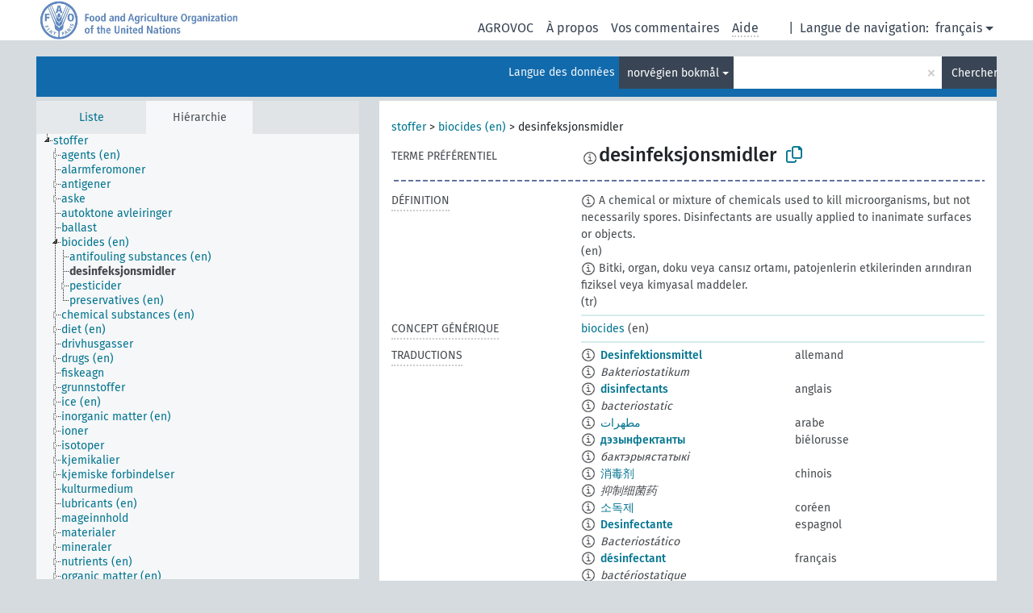

--- FILE ---
content_type: text/html; charset=UTF-8
request_url: https://agrovoc.fao.org/skosmosAsfa/asfa/fr/page/?clang=nb&uri=http%3A%2F%2Faims.fao.org%2Faos%2Fagrovoc%2Fc_2331
body_size: 11838
content:
<!DOCTYPE html>
<html dir="ltr" lang="fr" prefix="og: https://ogp.me/ns#">
<head>
<base href="https://agrovoc.fao.org/skosmosAsfa/">
<link rel="shortcut icon" href="favicon.ico">
<meta http-equiv="X-UA-Compatible" content="IE=Edge">
<meta http-equiv="Content-Type" content="text/html; charset=UTF-8">
<meta name="viewport" content="width=device-width, initial-scale=1.0">
<meta name="format-detection" content="telephone=no">
<meta name="generator" content="Skosmos 2.18">
<meta name="title" content="desinfeksjonsmidler - Asfa - asfa">
<meta property="og:title" content="desinfeksjonsmidler - Asfa - asfa">
<meta name="description" content="Concept desinfeksjonsmidler in vocabulary ">
<meta property="og:description" content="Concept desinfeksjonsmidler in vocabulary ">
<link rel="canonical" href="https://agrovoc.fao.org/skosmosAsfa/asfa/fr/page/c_2331?clang=nb">
<meta property="og:url" content="https://agrovoc.fao.org/skosmosAsfa/asfa/fr/page/c_2331?clang=nb">
<meta property="og:type" content="website">
<meta property="og:site_name" content="asfa">
<link href="vendor/twbs/bootstrap/dist/css/bootstrap.min.css" media="screen, print" rel="stylesheet" type="text/css">
<link href="vendor/vakata/jstree/dist/themes/default/style.min.css" media="screen, print" rel="stylesheet" type="text/css">
<link href="vendor/davidstutz/bootstrap-multiselect/dist/css/bootstrap-multiselect.min.css" media="screen, print" rel="stylesheet" type="text/css">
<link href="resource/css/fira.css" media="screen, print" rel="stylesheet" type="text/css">
<link href="resource/fontawesome/css/fontawesome.css" media="screen, print" rel="stylesheet" type="text/css">
<link href="resource/fontawesome/css/regular.css" media="screen, print" rel="stylesheet" type="text/css">
<link href="resource/fontawesome/css/solid.css" media="screen, print" rel="stylesheet" type="text/css">
<link href="resource/css/styles.css" media="screen, print" rel="stylesheet" type="text/css">
<link href="resource/css/fao.css" media="screen, print" rel="stylesheet" type="text/css">

<title>desinfeksjonsmidler - Asfa - asfa</title>
</head>
<body class="vocab-asfa">
  <noscript>
    <strong>Nous sommes désolés mais Skosmos ne fonctionne pas correctement sans Javascript. Merci de l'activer pour poursuivre.</strong>
  </noscript>
  <a id="skiptocontent" href="asfa/fr/page/?clang=nb&amp;uri=http%3A%2F%2Faims.fao.org%2Faos%2Fagrovoc%2Fc_2331#maincontent">Passer au contenu principal</a>
  <div class="topbar-container topbar-white">
    <div class="topbar topbar-white">
      <div id="topbar-service-helper">
<a  class="service-fr" href="fr/?clang=nb"><h1 id="service-name">Skosmos</h1></a>
</div>
<div id="topbar-language-navigation">
<div id="language" class="dropdown"><span class="navigation-font">|</span>
  <span class="navigation-font">Langue de navigation:</span>
  <button type="button" class="btn btn-default dropdown-toggle navigation-font" data-bs-toggle="dropdown">français<span class="caret"></span></button>
  <ul class="dropdown-menu dropdown-menu-end">
      <li><a class="dropdown-item" id="language-ar" class="versal" href="asfa/ar/page/?clang=nb&amp;uri=http%3A%2F%2Faims.fao.org%2Faos%2Fagrovoc%2Fc_2331"> العربية</a></li>
        <li><a class="dropdown-item" id="language-en" class="versal" href="asfa/en/page/?clang=nb&amp;uri=http%3A%2F%2Faims.fao.org%2Faos%2Fagrovoc%2Fc_2331"> English</a></li>
        <li><a class="dropdown-item" id="language-es" class="versal" href="asfa/es/page/?clang=nb&amp;uri=http%3A%2F%2Faims.fao.org%2Faos%2Fagrovoc%2Fc_2331"> español</a></li>
            <li><a class="dropdown-item" id="language-ru" class="versal" href="asfa/ru/page/?clang=nb&amp;uri=http%3A%2F%2Faims.fao.org%2Faos%2Fagrovoc%2Fc_2331"> русский</a></li>
        <li><a class="dropdown-item" id="language-zh" class="versal" href="asfa/zh/page/?clang=nb&amp;uri=http%3A%2F%2Faims.fao.org%2Faos%2Fagrovoc%2Fc_2331"> 中文</a></li>
      </ul>
</div>
<div id="navigation">
         <a href="http://www.fao.org/agrovoc/" class="navigation-font"> AGROVOC </a>
     <a href="fr/about?clang=nb" id="navi2" class="navigation-font">
  À propos  </a>
  <a href="asfa/fr/feedback?clang=nb" id="navi3" class="navigation-font">
  Vos commentaires  </a>
  <span class="skosmos-tooltip-wrapper skosmos-tooltip t-bottom" id="navi4" tabindex="0" data-title="Passer le curseur sur un texte souligné en pointillé pour voir plus d'informations sur la propriété. &#xa; &#xa; Pour les recherches avec troncature, utilisez le symbole * , par exemple *animal ou *brevet*. La recherche utilise automatiquement une troncature en fin de mot, même sans le symbole de troncature : la recherche chat donnera donc les mêmes résultats que chat*.">
    <span class="navigation-font">Aide</span>
  </span>
</div>
</div>

<!-- top-bar ENDS HERE -->

    </div>
  </div>
    <div class="headerbar">
    <div class="header-row"><div class="headerbar-coloured"></div><div class="header-left">
  <h1><a href="asfa/fr/?clang=nb"></a></h1>
</div>
<div class="header-float">
      <h2 class="sr-only">Choisissez le vocabulaire dans lequel chercher</h2>
    <div class="search-vocab-text"><p>Langue des données</p></div>
    <form class="navbar-form" role="search" name="text-search" action="asfa/fr/search">
    <input style="display: none" name="clang" value="nb" id="lang-input">
    <div class="input-group">
      <div class="input-group-btn">
        <label class="sr-only" for="lang-dropdown-toggle">Langue du contenu et de la recherche</label>
        <button type="button" class="btn btn-default dropdown-toggle" data-bs-toggle="dropdown" aria-expanded="false" id="lang-dropdown-toggle">norvégien bokmål<span class="caret"></span></button>
        <ul class="dropdown-menu" aria-labelledby="lang-dropdown-toggle">
                            <li><a class="dropdown-item" href="asfa/fr/page/c_2331?clang=de" class="lang-button" hreflang="de">allemand</a></li>
                    <li><a class="dropdown-item" href="asfa/fr/page/c_2331?clang=en" class="lang-button" hreflang="en">anglais</a></li>
                    <li><a class="dropdown-item" href="asfa/fr/page/c_2331?clang=ar" class="lang-button" hreflang="ar">arabe</a></li>
                    <li><a class="dropdown-item" href="asfa/fr/page/c_2331?clang=my" class="lang-button" hreflang="my">birman</a></li>
                    <li><a class="dropdown-item" href="asfa/fr/page/c_2331?clang=be" class="lang-button" hreflang="be">biélorusse</a></li>
                    <li><a class="dropdown-item" href="asfa/fr/page/c_2331?clang=ca" class="lang-button" hreflang="ca">catalan</a></li>
                    <li><a class="dropdown-item" href="asfa/fr/page/c_2331?clang=zh" class="lang-button" hreflang="zh">chinois</a></li>
                    <li><a class="dropdown-item" href="asfa/fr/page/c_2331?clang=ko" class="lang-button" hreflang="ko">coréen</a></li>
                    <li><a class="dropdown-item" href="asfa/fr/page/c_2331?clang=da" class="lang-button" hreflang="da">danois</a></li>
                    <li><a class="dropdown-item" href="asfa/fr/page/c_2331?clang=es" class="lang-button" hreflang="es">espagnol</a></li>
                    <li><a class="dropdown-item" href="asfa/fr/page/c_2331?clang=et" class="lang-button" hreflang="et">estonien</a></li>
                    <li><a class="dropdown-item" href="asfa/fr/page/c_2331?clang=fi" class="lang-button" hreflang="fi">finnois</a></li>
                    <li><a class="dropdown-item" href="asfa/fr/page/c_2331" class="lang-button" hreflang="fr">français</a></li>
                    <li><a class="dropdown-item" href="asfa/fr/page/c_2331?clang=el" class="lang-button" hreflang="el">grec</a></li>
                    <li><a class="dropdown-item" href="asfa/fr/page/c_2331?clang=ka" class="lang-button" hreflang="ka">géorgien</a></li>
                    <li><a class="dropdown-item" href="asfa/fr/page/c_2331?clang=hi" class="lang-button" hreflang="hi">hindi</a></li>
                    <li><a class="dropdown-item" href="asfa/fr/page/c_2331?clang=hu" class="lang-button" hreflang="hu">hongrois</a></li>
                    <li><a class="dropdown-item" href="asfa/fr/page/c_2331?clang=it" class="lang-button" hreflang="it">italien</a></li>
                    <li><a class="dropdown-item" href="asfa/fr/page/c_2331?clang=ja" class="lang-button" hreflang="ja">japonais</a></li>
                    <li><a class="dropdown-item" href="asfa/fr/page/c_2331?clang=km" class="lang-button" hreflang="km">khmer</a></li>
                    <li><a class="dropdown-item" href="asfa/fr/page/c_2331?clang=lo" class="lang-button" hreflang="lo">lao</a></li>
                    <li><a class="dropdown-item" href="asfa/fr/page/c_2331?clang=la" class="lang-button" hreflang="la">latin</a></li>
                    <li><a class="dropdown-item" href="asfa/fr/page/c_2331?clang=ms" class="lang-button" hreflang="ms">malais</a></li>
                    <li><a class="dropdown-item" href="asfa/fr/page/c_2331?clang=nb" class="lang-button" hreflang="nb">norvégien bokmål</a></li>
                    <li><a class="dropdown-item" href="asfa/fr/page/c_2331?clang=nn" class="lang-button" hreflang="nn">norvégien nynorsk</a></li>
                    <li><a class="dropdown-item" href="asfa/fr/page/c_2331?clang=nl" class="lang-button" hreflang="nl">néerlandais</a></li>
                    <li><a class="dropdown-item" href="asfa/fr/page/c_2331?clang=fa" class="lang-button" hreflang="fa">persan</a></li>
                    <li><a class="dropdown-item" href="asfa/fr/page/c_2331?clang=pl" class="lang-button" hreflang="pl">polonais</a></li>
                    <li><a class="dropdown-item" href="asfa/fr/page/c_2331?clang=pt" class="lang-button" hreflang="pt">portugais</a></li>
                    <li><a class="dropdown-item" href="asfa/fr/page/c_2331?clang=pt-BR" class="lang-button" hreflang="pt-BR">portugais (Brésil)</a></li>
                    <li><a class="dropdown-item" href="asfa/fr/page/c_2331?clang=ro" class="lang-button" hreflang="ro">roumain</a></li>
                    <li><a class="dropdown-item" href="asfa/fr/page/c_2331?clang=ru" class="lang-button" hreflang="ru">russe</a></li>
                    <li><a class="dropdown-item" href="asfa/fr/page/c_2331?clang=sr" class="lang-button" hreflang="sr">serbe</a></li>
                    <li><a class="dropdown-item" href="asfa/fr/page/c_2331?clang=sk" class="lang-button" hreflang="sk">slovaque</a></li>
                    <li><a class="dropdown-item" href="asfa/fr/page/c_2331?clang=sv" class="lang-button" hreflang="sv">suédois</a></li>
                    <li><a class="dropdown-item" href="asfa/fr/page/c_2331?clang=sw" class="lang-button" hreflang="sw">swahili</a></li>
                    <li><a class="dropdown-item" href="asfa/fr/page/c_2331?clang=cs" class="lang-button" hreflang="cs">tchèque</a></li>
                    <li><a class="dropdown-item" href="asfa/fr/page/c_2331?clang=th" class="lang-button" hreflang="th">thaï</a></li>
                    <li><a class="dropdown-item" href="asfa/fr/page/c_2331?clang=tr" class="lang-button" hreflang="tr">turc</a></li>
                    <li><a class="dropdown-item" href="asfa/fr/page/c_2331?clang=te" class="lang-button" hreflang="te">télougou</a></li>
                    <li><a class="dropdown-item" href="asfa/fr/page/c_2331?clang=uk" class="lang-button" hreflang="uk">ukrainien</a></li>
                    <li><a class="dropdown-item" href="asfa/fr/page/c_2331?clang=vi" class="lang-button" hreflang="vi">vietnamien</a></li>
                            <li>
            <a class="dropdown-item" href="asfa/fr/page/?uri=http://aims.fao.org/aos/agrovoc/c_2331&amp;clang=nb&amp;anylang=on"
              class="lang-button" id="lang-button-all">Toutes les langues</a>
            <input name="anylang" type="checkbox">
          </li>
        </ul>
      </div><!-- /btn-group -->
      <label class="sr-only" for="search-field">Entrez votre terme de recherche</label>
      <input id="search-field" type="text" class="form-control" name="q" value="">
      <div class="input-group-btn">
        <label class="sr-only" for="search-all-button">Lancer la recherche</label>
        <button id="search-all-button" type="submit" class="btn btn-primary">Chercher</button>
      </div>
    </div>
      </form>
</div>
</div>  </div>
    <div class="main-container">
        <div id="sidebar">
          <div class="sidebar-buttons">
                <h2 class="sr-only">Sidebar listing: list and traverse vocabulary contents by a criterion</h2>
        <ul class="nav nav-tabs">
                                      <h3 class="sr-only">Lister les concepts du vocabulaire par ordre alphabétique</h3>
                    <li id="alpha" class="nav-item"><a class="nav-link" href="asfa/fr/index?clang=nb">Liste</a></li>
                                                  <h3 class="sr-only">Lister les concepts du vocabulaire par ordre hiérarchique</h3>
                    <li id="hierarchy" class="nav-item">
            <a class="nav-link active" href="#" id="hier-trigger"
                        >Hiérarchie            </a>
          </li>
                                                </ul>
      </div>
      
            <h4 class="sr-only">Liste des concepts du vocabulaire par ordre alphabétique</h4>
            <div class="sidebar-grey  concept-hierarchy">
        <div id="alphabetical-menu">
                  </div>
              </div>
        </div>
    
            <main id="maincontent" tabindex="-1">
            <div class="content">
        <div id="content-top"></div>
                     <h2 class="sr-only">Concept information</h2>
            <div class="concept-info">
      <div class="concept-main">
              <div class="row">
                                      <div class="crumb-path">
                        <a class="propertyvalue bread-crumb" href="asfa/fr/page/c_330705?clang=nb">stoffer</a><span class="bread-crumb"> > </span>
                                                <a class="propertyvalue bread-crumb" href="asfa/fr/page/c_f1e0f329?clang=nb">biocides (en)</a><span class="bread-crumb"> > </span>
                                                <span class="bread-crumb propertylabel-pink">desinfeksjonsmidler</span>
                                                </div>
                          </div>
            <div class="row property prop-preflabel"><div class="property-label property-label-pref"><h3 class="versal">
                                      Terme préférentiel
                      </h3></div><div class="property-value-column"><span class="reified-property-value xl-pref-label tooltip-html"><img src="resource/pics/about.png"><div class="reified-tooltip tooltip-html-content"><p><span class="tooltip-prop">Date de création</span>:
                <span class="versal">2019-06-09T19:18:33.508+02:00</span></p></div></span><span class="prefLabel" id="pref-label">desinfeksjonsmidler</span>
                &nbsp;
        <button type="button" data-bs-toggle="tooltip" data-bs-placement="button" title="Copy to clipboard" class="btn btn-default btn-xs copy-clipboard" for="#pref-label"><span class="fa-regular fa-copy"></span></button></div><div class="col-md-12"><div class="preflabel-spacer"></div></div></div>
                       <div class="row property prop-skos_definition">
          <div class="property-label">
            <h3 class="versal               property-click skosmos-tooltip-wrapper skosmos-tooltip t-top" data-title="Une explication du sens précis de ce concept
              ">
                              Définition
                          </h3>
          </div>
          <div class="property-value-column"><div class="property-value-wrapper">
                <ul>
                     <li>
                                                                            <span class="versal reified-property-value tooltip-html">
                  <img alt="Information" src="resource/pics/about.png"> A chemical or mixture of chemicals used to kill microorganisms, but not necessarily spores. Disinfectants are usually applied to inanimate surfaces or objects.
                  <div class="reified-tooltip tooltip-html-content"><p><span class="tooltip-prop">Date de création</span>: <a href="">12/13/18</a></p><p><span class="tooltip-prop">Date de dernière modification</span>: <a href="">9/2/24</a></p></div>
                </span>
                                                <span class="versal"> (en)</span>                                                      </li>
                     <li>
                                                                            <span class="versal reified-property-value tooltip-html">
                  <img alt="Information" src="resource/pics/about.png"> Bitki, organ, doku veya cansız ortamı, patojenlerin etkilerinden arındıran fiziksel veya kimyasal maddeler.
                  <div class="reified-tooltip tooltip-html-content"><p><span class="tooltip-prop">Source</span>: <a href="http://terim.tuba.gov.tr/">http://terim.tuba.gov.tr/</a></p><p><span class="tooltip-prop">Date de création</span>: <a href="">5/28/24</a></p></div>
                </span>
                                                <span class="versal"> (tr)</span>                                                      </li>
                </ul>
                </div></div></div>
                               <div class="row property prop-skos_broader">
          <div class="property-label">
            <h3 class="versal               property-click skosmos-tooltip-wrapper skosmos-tooltip t-top" data-title="Concept générique (TG)
              ">
                              Concept générique
                          </h3>
          </div>
          <div class="property-value-column"><div class="property-value-wrapper">
                <ul>
                     <li>
                                                                               <a href="asfa/fr/page/c_f1e0f329?clang=nb"> biocides</a>
                                                <span class="versal"> (en)</span>                                                      </li>
                </ul>
                </div></div></div>
                                <div class="row property prop-other-languages">
        <div class="property-label"><h3 class="versal property-click skosmos-tooltip-wrapper skosmos-tooltip t-top" data-title="Termes du concept dans d'autres langues." >Traductions</h3></div>
        <div class="property-value-column">
          <div class="property-value-wrapper">
            <ul>
                                          <li class="row other-languages first-of-language">
                <div class="col-6 versal versal-pref">
                                    <span class="reified-property-value xl-label tooltip-html">
                    <img alt="Information" src="resource/pics/about.png">
                    <div class="reified-tooltip tooltip-html-content">
                                                              <p><span class="tooltip-prop">Date de création</span>:
                        <span class="versal">1996-12-24T00:00:00Z</span>
                      </p>
                                                                                  <p><span class="tooltip-prop">skos:notation</span>:
                        <span class="versal">2331</span>
                      </p>
                                                            </div>
                  </span>
                                                      <a href='asfa/fr/page/c_2331?clang=de' hreflang='de'>Desinfektionsmittel</a>
                                  </div>
                <div class="col-6 versal"><p>allemand</p></div>
              </li>
                            <li class="row other-languages">
                <div class="col-6 versal replaced">
                                    <span class="reified-property-value xl-label tooltip-html">
                    <img alt="Information" src="resource/pics/about.png">
                    <div class="reified-tooltip tooltip-html-content">
                                                              <p><span class="tooltip-prop">Date de création</span>:
                        <span class="versal">1997-03-11T00:00:00Z</span>
                      </p>
                                                                                  <p><span class="tooltip-prop">skos:notation</span>:
                        <span class="versal">28254</span>
                      </p>
                                                            </div>
                  </span>
                                    Bakteriostatikum
                                  </div>
                <div class="col-6 versal"></div>
              </li>
                                                        <li class="row other-languages first-of-language">
                <div class="col-6 versal versal-pref">
                                    <span class="reified-property-value xl-label tooltip-html">
                    <img alt="Information" src="resource/pics/about.png">
                    <div class="reified-tooltip tooltip-html-content">
                                                              <p><span class="tooltip-prop">Date de création</span>:
                        <span class="versal">1981-01-09T00:00:00Z</span>
                      </p>
                                                                                  <p><span class="tooltip-prop">skos:notation</span>:
                        <span class="versal">2331</span>
                      </p>
                                                            </div>
                  </span>
                                                      <a href='asfa/fr/page/c_2331?clang=en' hreflang='en'>disinfectants</a>
                                  </div>
                <div class="col-6 versal"><p>anglais</p></div>
              </li>
                            <li class="row other-languages">
                <div class="col-6 versal replaced">
                                    <span class="reified-property-value xl-label tooltip-html">
                    <img alt="Information" src="resource/pics/about.png">
                    <div class="reified-tooltip tooltip-html-content">
                                                              <p><span class="tooltip-prop">Date de création</span>:
                        <span class="versal">1989-10-04T00:00:00Z</span>
                      </p>
                                                                                  <p><span class="tooltip-prop">skos:notation</span>:
                        <span class="versal">28254</span>
                      </p>
                                                            </div>
                  </span>
                                    bacteriostatic
                                  </div>
                <div class="col-6 versal"></div>
              </li>
                                                        <li class="row other-languages first-of-language">
                <div class="col-6 versal versal-pref">
                                    <span class="reified-property-value xl-label tooltip-html">
                    <img alt="Information" src="resource/pics/about.png">
                    <div class="reified-tooltip tooltip-html-content">
                                                              <p><span class="tooltip-prop">Date de création</span>:
                        <span class="versal">2002-12-12T00:00:00Z</span>
                      </p>
                                                                                  <p><span class="tooltip-prop">skos:notation</span>:
                        <span class="versal">2331</span>
                      </p>
                                                            </div>
                  </span>
                                                      <a href='asfa/fr/page/c_2331?clang=ar' hreflang='ar'>مطهرات</a>
                                  </div>
                <div class="col-6 versal"><p>arabe</p></div>
              </li>
                                                        <li class="row other-languages first-of-language">
                <div class="col-6 versal versal-pref">
                                    <span class="reified-property-value xl-label tooltip-html">
                    <img alt="Information" src="resource/pics/about.png">
                    <div class="reified-tooltip tooltip-html-content">
                                                              <p><span class="tooltip-prop">Date de création</span>:
                        <span class="versal">2024-06-27T14:25:41</span>
                      </p>
                                                            </div>
                  </span>
                                                      <a href='asfa/fr/page/c_2331?clang=be' hreflang='be'>дэзынфектанты</a>
                                  </div>
                <div class="col-6 versal"><p>biélorusse</p></div>
              </li>
                            <li class="row other-languages">
                <div class="col-6 versal replaced">
                                    <span class="reified-property-value xl-label tooltip-html">
                    <img alt="Information" src="resource/pics/about.png">
                    <div class="reified-tooltip tooltip-html-content">
                                                              <p><span class="tooltip-prop">Date de création</span>:
                        <span class="versal">2024-06-27T14:26:02</span>
                      </p>
                                                            </div>
                  </span>
                                    бактэрыястатыкі
                                  </div>
                <div class="col-6 versal"></div>
              </li>
                                                        <li class="row other-languages first-of-language">
                <div class="col-6 versal versal-pref">
                                    <span class="reified-property-value xl-label tooltip-html">
                    <img alt="Information" src="resource/pics/about.png">
                    <div class="reified-tooltip tooltip-html-content">
                                                              <p><span class="tooltip-prop">Date de création</span>:
                        <span class="versal">2002-12-12T00:00:00Z</span>
                      </p>
                                                                                  <p><span class="tooltip-prop">skos:notation</span>:
                        <span class="versal">2331</span>
                      </p>
                                                            </div>
                  </span>
                                                      <a href='asfa/fr/page/c_2331?clang=zh' hreflang='zh'>消毒剂</a>
                                  </div>
                <div class="col-6 versal"><p>chinois</p></div>
              </li>
                            <li class="row other-languages">
                <div class="col-6 versal replaced">
                                    <span class="reified-property-value xl-label tooltip-html">
                    <img alt="Information" src="resource/pics/about.png">
                    <div class="reified-tooltip tooltip-html-content">
                                                              <p><span class="tooltip-prop">Date de création</span>:
                        <span class="versal">2002-12-12T00:00:00Z</span>
                      </p>
                                                                                  <p><span class="tooltip-prop">skos:notation</span>:
                        <span class="versal">28254</span>
                      </p>
                                                            </div>
                  </span>
                                    抑制细菌药
                                  </div>
                <div class="col-6 versal"></div>
              </li>
                                                        <li class="row other-languages first-of-language">
                <div class="col-6 versal versal-pref">
                                    <span class="reified-property-value xl-label tooltip-html">
                    <img alt="Information" src="resource/pics/about.png">
                    <div class="reified-tooltip tooltip-html-content">
                                                              <p><span class="tooltip-prop">Date de création</span>:
                        <span class="versal">2009-12-02T00:00:00Z</span>
                      </p>
                                                                                  <p><span class="tooltip-prop">skos:notation</span>:
                        <span class="versal">2331</span>
                      </p>
                                                            </div>
                  </span>
                                                      <a href='asfa/fr/page/c_2331?clang=ko' hreflang='ko'>소독제</a>
                                  </div>
                <div class="col-6 versal"><p>coréen</p></div>
              </li>
                                                        <li class="row other-languages first-of-language">
                <div class="col-6 versal versal-pref">
                                    <span class="reified-property-value xl-label tooltip-html">
                    <img alt="Information" src="resource/pics/about.png">
                    <div class="reified-tooltip tooltip-html-content">
                                                              <p><span class="tooltip-prop">Date de création</span>:
                        <span class="versal">2024-07-03T16:11:42Z</span>
                      </p>
                                                            </div>
                  </span>
                                                      <a href='asfa/fr/page/c_2331?clang=es' hreflang='es'>Desinfectante</a>
                                  </div>
                <div class="col-6 versal"><p>espagnol</p></div>
              </li>
                            <li class="row other-languages">
                <div class="col-6 versal replaced">
                                    <span class="reified-property-value xl-label tooltip-html">
                    <img alt="Information" src="resource/pics/about.png">
                    <div class="reified-tooltip tooltip-html-content">
                                                              <p><span class="tooltip-prop">Date de création</span>:
                        <span class="versal">1989-10-04T00:00:00Z</span>
                      </p>
                                                                                  <p><span class="tooltip-prop">skos:notation</span>:
                        <span class="versal">28254</span>
                      </p>
                                                            </div>
                  </span>
                                    Bacteriostático
                                  </div>
                <div class="col-6 versal"></div>
              </li>
                                                        <li class="row other-languages first-of-language">
                <div class="col-6 versal versal-pref">
                                    <span class="reified-property-value xl-label tooltip-html">
                    <img alt="Information" src="resource/pics/about.png">
                    <div class="reified-tooltip tooltip-html-content">
                                                              <p><span class="tooltip-prop">Date de création</span>:
                        <span class="versal">1981-01-21T00:00:00Z</span>
                      </p>
                                                                                  <p><span class="tooltip-prop">Date de dernière modification</span>:
                        <span class="versal">2021-05-24T17:34:42Z</span>
                      </p>
                                                                                  <p><span class="tooltip-prop">skos:notation</span>:
                        <span class="versal">2331</span>
                      </p>
                                                            </div>
                  </span>
                                                      <a href='asfa/fr/page/c_2331' hreflang='fr'>désinfectant</a>
                                  </div>
                <div class="col-6 versal"><p>français</p></div>
              </li>
                            <li class="row other-languages">
                <div class="col-6 versal replaced">
                                    <span class="reified-property-value xl-label tooltip-html">
                    <img alt="Information" src="resource/pics/about.png">
                    <div class="reified-tooltip tooltip-html-content">
                                                              <p><span class="tooltip-prop">Date de création</span>:
                        <span class="versal">1989-10-04T00:00:00Z</span>
                      </p>
                                                                                  <p><span class="tooltip-prop">Date de dernière modification</span>:
                        <span class="versal">2021-05-24T17:34:42Z</span>
                      </p>
                                                                                  <p><span class="tooltip-prop">skos:notation</span>:
                        <span class="versal">28254</span>
                      </p>
                                                            </div>
                  </span>
                                    bactériostatique
                                  </div>
                <div class="col-6 versal"></div>
              </li>
                                                        <li class="row other-languages first-of-language">
                <div class="col-6 versal versal-pref">
                                    <span class="reified-property-value xl-label tooltip-html">
                    <img alt="Information" src="resource/pics/about.png">
                    <div class="reified-tooltip tooltip-html-content">
                                                              <p><span class="tooltip-prop">Date de création</span>:
                        <span class="versal">2021-08-06T21:00:59</span>
                      </p>
                                                            </div>
                  </span>
                                                      <a href='asfa/fr/page/c_2331?clang=ka' hreflang='ka'>სადეზინფექციო საშუალება</a>
                                  </div>
                <div class="col-6 versal"><p>géorgien</p></div>
              </li>
                            <li class="row other-languages">
                <div class="col-6 versal replaced">
                                    <span class="reified-property-value xl-label tooltip-html">
                    <img alt="Information" src="resource/pics/about.png">
                    <div class="reified-tooltip tooltip-html-content">
                                                              <p><span class="tooltip-prop">Date de création</span>:
                        <span class="versal">2021-08-06T21:01:40</span>
                      </p>
                                                            </div>
                  </span>
                                    ბაქტერიოსტატიკური საშუალება
                                  </div>
                <div class="col-6 versal"></div>
              </li>
                                                        <li class="row other-languages first-of-language">
                <div class="col-6 versal versal-pref">
                                    <span class="reified-property-value xl-label tooltip-html">
                    <img alt="Information" src="resource/pics/about.png">
                    <div class="reified-tooltip tooltip-html-content">
                                                              <p><span class="tooltip-prop">Date de création</span>:
                        <span class="versal">1981-01-09T00:00:00Z</span>
                      </p>
                                                                                  <p><span class="tooltip-prop">skos:notation</span>:
                        <span class="versal">2331</span>
                      </p>
                                                            </div>
                  </span>
                                                      <a href='asfa/fr/page/c_2331?clang=hi' hreflang='hi'>संक्रमणनाशी</a>
                                  </div>
                <div class="col-6 versal"><p>hindi</p></div>
              </li>
                            <li class="row other-languages">
                <div class="col-6 versal replaced">
                                    <span class="reified-property-value xl-label tooltip-html">
                    <img alt="Information" src="resource/pics/about.png">
                    <div class="reified-tooltip tooltip-html-content">
                                                              <p><span class="tooltip-prop">Date de création</span>:
                        <span class="versal">1989-10-04T00:00:00Z</span>
                      </p>
                                                                                  <p><span class="tooltip-prop">skos:notation</span>:
                        <span class="versal">28254</span>
                      </p>
                                                            </div>
                  </span>
                                    जीवाणु - रोधी
                                  </div>
                <div class="col-6 versal"></div>
              </li>
                                                        <li class="row other-languages first-of-language">
                <div class="col-6 versal versal-pref">
                                    <span class="reified-property-value xl-label tooltip-html">
                    <img alt="Information" src="resource/pics/about.png">
                    <div class="reified-tooltip tooltip-html-content">
                                                              <p><span class="tooltip-prop">Date de création</span>:
                        <span class="versal">2006-12-06T00:00:00Z</span>
                      </p>
                                                                                  <p><span class="tooltip-prop">skos:notation</span>:
                        <span class="versal">2331</span>
                      </p>
                                                            </div>
                  </span>
                                                      <a href='asfa/fr/page/c_2331?clang=hu' hreflang='hu'>fertõtlenítõ</a>
                                  </div>
                <div class="col-6 versal"><p>hongrois</p></div>
              </li>
                            <li class="row other-languages">
                <div class="col-6 versal replaced">
                                    <span class="reified-property-value xl-label tooltip-html">
                    <img alt="Information" src="resource/pics/about.png">
                    <div class="reified-tooltip tooltip-html-content">
                                                              <p><span class="tooltip-prop">Date de création</span>:
                        <span class="versal">2006-12-06T00:00:00Z</span>
                      </p>
                                                                                  <p><span class="tooltip-prop">skos:notation</span>:
                        <span class="versal">28254</span>
                      </p>
                                                            </div>
                  </span>
                                    bakteriosztatikum
                                  </div>
                <div class="col-6 versal"></div>
              </li>
                                                        <li class="row other-languages first-of-language">
                <div class="col-6 versal versal-pref">
                                    <span class="reified-property-value xl-label tooltip-html">
                    <img alt="Information" src="resource/pics/about.png">
                    <div class="reified-tooltip tooltip-html-content">
                                                              <p><span class="tooltip-prop">Date de création</span>:
                        <span class="versal">2006-10-06T00:00:00Z</span>
                      </p>
                                                                                  <p><span class="tooltip-prop">skos:notation</span>:
                        <span class="versal">2331</span>
                      </p>
                                                            </div>
                  </span>
                                                      <a href='asfa/fr/page/c_2331?clang=it' hreflang='it'>Disinfettanti</a>
                                  </div>
                <div class="col-6 versal"><p>italien</p></div>
              </li>
                            <li class="row other-languages">
                <div class="col-6 versal replaced">
                                    <span class="reified-property-value xl-label tooltip-html">
                    <img alt="Information" src="resource/pics/about.png">
                    <div class="reified-tooltip tooltip-html-content">
                                                              <p><span class="tooltip-prop">Date de création</span>:
                        <span class="versal">2006-07-11T00:00:00Z</span>
                      </p>
                                                                                  <p><span class="tooltip-prop">skos:notation</span>:
                        <span class="versal">28254</span>
                      </p>
                                                            </div>
                  </span>
                                    Batteriostatico
                                  </div>
                <div class="col-6 versal"></div>
              </li>
                                                        <li class="row other-languages first-of-language">
                <div class="col-6 versal versal-pref">
                                    <span class="reified-property-value xl-label tooltip-html">
                    <img alt="Information" src="resource/pics/about.png">
                    <div class="reified-tooltip tooltip-html-content">
                                                              <p><span class="tooltip-prop">Date de création</span>:
                        <span class="versal">2005-08-09T00:00:00Z</span>
                      </p>
                                                                                  <p><span class="tooltip-prop">skos:notation</span>:
                        <span class="versal">2331</span>
                      </p>
                                                            </div>
                  </span>
                                                      <a href='asfa/fr/page/c_2331?clang=ja' hreflang='ja'>消毒剤</a>
                                  </div>
                <div class="col-6 versal"><p>japonais</p></div>
              </li>
                            <li class="row other-languages">
                <div class="col-6 versal replaced">
                                    <span class="reified-property-value xl-label tooltip-html">
                    <img alt="Information" src="resource/pics/about.png">
                    <div class="reified-tooltip tooltip-html-content">
                                                              <p><span class="tooltip-prop">Date de création</span>:
                        <span class="versal">2005-08-09T00:00:00Z</span>
                      </p>
                                                                                  <p><span class="tooltip-prop">skos:notation</span>:
                        <span class="versal">28254</span>
                      </p>
                                                            </div>
                  </span>
                                    静菌剤
                                  </div>
                <div class="col-6 versal"></div>
              </li>
                                                        <li class="row other-languages first-of-language">
                <div class="col-6 versal versal-pref">
                                    <span class="reified-property-value xl-label tooltip-html">
                    <img alt="Information" src="resource/pics/about.png">
                    <div class="reified-tooltip tooltip-html-content">
                                                              <p><span class="tooltip-prop">Date de création</span>:
                        <span class="versal">2005-12-16T00:00:00Z</span>
                      </p>
                                                                                  <p><span class="tooltip-prop">skos:notation</span>:
                        <span class="versal">2331</span>
                      </p>
                                                            </div>
                  </span>
                                                      <a href='asfa/fr/page/c_2331?clang=lo' hreflang='lo'>ຢາຂ້າເຊື້ອ</a>
                                  </div>
                <div class="col-6 versal"><p>lao</p></div>
              </li>
                                                        <li class="row other-languages first-of-language">
                <div class="col-6 versal versal-pref">
                                    <span class="reified-property-value xl-label tooltip-html">
                    <img alt="Information" src="resource/pics/about.png">
                    <div class="reified-tooltip tooltip-html-content">
                                                              <p><span class="tooltip-prop">Date de création</span>:
                        <span class="versal">2007-04-20T00:00:00Z</span>
                      </p>
                                                                                  <p><span class="tooltip-prop">skos:notation</span>:
                        <span class="versal">2331</span>
                      </p>
                                                            </div>
                  </span>
                                                      <a href='asfa/fr/page/c_2331?clang=fa' hreflang='fa'>گندزداها</a>
                                  </div>
                <div class="col-6 versal"><p>persan</p></div>
              </li>
                            <li class="row other-languages">
                <div class="col-6 versal replaced">
                                    <span class="reified-property-value xl-label tooltip-html">
                    <img alt="Information" src="resource/pics/about.png">
                    <div class="reified-tooltip tooltip-html-content">
                                                              <p><span class="tooltip-prop">Date de création</span>:
                        <span class="versal">2007-04-20T00:00:00Z</span>
                      </p>
                                                                                  <p><span class="tooltip-prop">skos:notation</span>:
                        <span class="versal">28254</span>
                      </p>
                                                            </div>
                  </span>
                                    باكتري‌ایستان‌ها
                                  </div>
                <div class="col-6 versal"></div>
              </li>
                            <li class="row other-languages">
                <div class="col-6 versal replaced">
                                    <span class="reified-property-value xl-label tooltip-html">
                    <img alt="Information" src="resource/pics/about.png">
                    <div class="reified-tooltip tooltip-html-content">
                                                              <p><span class="tooltip-prop">Date de création</span>:
                        <span class="versal">2007-04-20T00:00:00Z</span>
                      </p>
                                                                                  <p><span class="tooltip-prop">skos:notation</span>:
                        <span class="versal">81786</span>
                      </p>
                                                            </div>
                  </span>
                                    عفونت‌زداها
                                  </div>
                <div class="col-6 versal"></div>
              </li>
                                                        <li class="row other-languages first-of-language">
                <div class="col-6 versal versal-pref">
                                    <span class="reified-property-value xl-label tooltip-html">
                    <img alt="Information" src="resource/pics/about.png">
                    <div class="reified-tooltip tooltip-html-content">
                                                              <p><span class="tooltip-prop">Date de création</span>:
                        <span class="versal">2006-12-19T00:00:00Z</span>
                      </p>
                                                                                  <p><span class="tooltip-prop">skos:notation</span>:
                        <span class="versal">2331</span>
                      </p>
                                                            </div>
                  </span>
                                                      <a href='asfa/fr/page/c_2331?clang=pl' hreflang='pl'>Środek odkażający</a>
                                  </div>
                <div class="col-6 versal"><p>polonais</p></div>
              </li>
                            <li class="row other-languages">
                <div class="col-6 versal replaced">
                                    <span class="reified-property-value xl-label tooltip-html">
                    <img alt="Information" src="resource/pics/about.png">
                    <div class="reified-tooltip tooltip-html-content">
                                                              <p><span class="tooltip-prop">Date de création</span>:
                        <span class="versal">2006-12-19T00:00:00Z</span>
                      </p>
                                                                                  <p><span class="tooltip-prop">skos:notation</span>:
                        <span class="versal">28254</span>
                      </p>
                                                            </div>
                  </span>
                                    Środki bakteriostatyczne
                                  </div>
                <div class="col-6 versal"></div>
              </li>
                                                        <li class="row other-languages first-of-language">
                <div class="col-6 versal versal-pref">
                                    <span class="reified-property-value xl-label tooltip-html">
                    <img alt="Information" src="resource/pics/about.png">
                    <div class="reified-tooltip tooltip-html-content">
                                                              <p><span class="tooltip-prop">Date de création</span>:
                        <span class="versal">1998-08-04T00:00:00Z</span>
                      </p>
                                                                                  <p><span class="tooltip-prop">Date de dernière modification</span>:
                        <span class="versal">2021-06-16T21:24:42Z</span>
                      </p>
                                                                                  <p><span class="tooltip-prop">skos:notation</span>:
                        <span class="versal">2331</span>
                      </p>
                                                            </div>
                  </span>
                                                      <a href='asfa/fr/page/c_2331?clang=pt' hreflang='pt'>desinfectante</a>
                                  </div>
                <div class="col-6 versal"><p>portugais</p></div>
              </li>
                            <li class="row other-languages">
                <div class="col-6 versal replaced">
                                    <span class="reified-property-value xl-label tooltip-html">
                    <img alt="Information" src="resource/pics/about.png">
                    <div class="reified-tooltip tooltip-html-content">
                                                              <p><span class="tooltip-prop">Date de création</span>:
                        <span class="versal">1998-08-04T00:00:00Z</span>
                      </p>
                                                                                  <p><span class="tooltip-prop">Date de dernière modification</span>:
                        <span class="versal">2021-06-16T21:24:42Z</span>
                      </p>
                                                                                  <p><span class="tooltip-prop">skos:notation</span>:
                        <span class="versal">28254</span>
                      </p>
                                                            </div>
                  </span>
                                    bacteriostático
                                  </div>
                <div class="col-6 versal"></div>
              </li>
                                                        <li class="row other-languages first-of-language">
                <div class="col-6 versal versal-pref">
                                    <span class="reified-property-value xl-label tooltip-html">
                    <img alt="Information" src="resource/pics/about.png">
                    <div class="reified-tooltip tooltip-html-content">
                                                              <p><span class="tooltip-prop">Date de création</span>:
                        <span class="versal">2021-04-14T15:20:42Z</span>
                      </p>
                                                            </div>
                  </span>
                                                      <a href='asfa/fr/page/c_2331?clang=pt-BR' hreflang='pt-BR'>desinfetante</a>
                                  </div>
                <div class="col-6 versal"><p>portugais (Brésil)</p></div>
              </li>
                            <li class="row other-languages">
                <div class="col-6 versal replaced">
                                    <span class="reified-property-value xl-label tooltip-html">
                    <img alt="Information" src="resource/pics/about.png">
                    <div class="reified-tooltip tooltip-html-content">
                                                              <p><span class="tooltip-prop">Date de création</span>:
                        <span class="versal">2021-04-14T15:20:42Z</span>
                      </p>
                                                            </div>
                  </span>
                                    antisséptico
                                  </div>
                <div class="col-6 versal"></div>
              </li>
                                                        <li class="row other-languages first-of-language">
                <div class="col-6 versal versal-pref">
                                    <span class="reified-property-value xl-label tooltip-html">
                    <img alt="Information" src="resource/pics/about.png">
                    <div class="reified-tooltip tooltip-html-content">
                                                              <p><span class="tooltip-prop">Date de création</span>:
                        <span class="versal">2019-09-19T13:38:06.496+02:00</span>
                      </p>
                                                            </div>
                  </span>
                                                      <a href='asfa/fr/page/c_2331?clang=ro' hreflang='ro'>dezinfectante</a>
                                  </div>
                <div class="col-6 versal"><p>roumain</p></div>
              </li>
                            <li class="row other-languages">
                <div class="col-6 versal replaced">
                                    <span class="reified-property-value xl-label tooltip-html">
                    <img alt="Information" src="resource/pics/about.png">
                    <div class="reified-tooltip tooltip-html-content">
                                                              <p><span class="tooltip-prop">Date de création</span>:
                        <span class="versal">2019-09-19T13:44:32.562+02:00</span>
                      </p>
                                                            </div>
                  </span>
                                    bacteriostatice
                                  </div>
                <div class="col-6 versal"></div>
              </li>
                            <li class="row other-languages">
                <div class="col-6 versal replaced">
                                    <span class="reified-property-value xl-label tooltip-html">
                    <img alt="Information" src="resource/pics/about.png">
                    <div class="reified-tooltip tooltip-html-content">
                                                              <p><span class="tooltip-prop">Date de création</span>:
                        <span class="versal">2019-09-19T13:39:34.123+02:00</span>
                      </p>
                                                            </div>
                  </span>
                                    dezinfectanţi
                                  </div>
                <div class="col-6 versal"></div>
              </li>
                                                        <li class="row other-languages first-of-language">
                <div class="col-6 versal versal-pref">
                                    <span class="reified-property-value xl-label tooltip-html">
                    <img alt="Information" src="resource/pics/about.png">
                    <div class="reified-tooltip tooltip-html-content">
                                                              <p><span class="tooltip-prop">Date de création</span>:
                        <span class="versal">2008-03-17T00:00:00Z</span>
                      </p>
                                                                                  <p><span class="tooltip-prop">skos:notation</span>:
                        <span class="versal">2331</span>
                      </p>
                                                            </div>
                  </span>
                                                      <a href='asfa/fr/page/c_2331?clang=ru' hreflang='ru'>дезинфектанты</a>
                                  </div>
                <div class="col-6 versal"><p>russe</p></div>
              </li>
                            <li class="row other-languages">
                <div class="col-6 versal replaced">
                                    <span class="reified-property-value xl-label tooltip-html">
                    <img alt="Information" src="resource/pics/about.png">
                    <div class="reified-tooltip tooltip-html-content">
                                                              <p><span class="tooltip-prop">Date de création</span>:
                        <span class="versal">2008-03-17T00:00:00Z</span>
                      </p>
                                                                                  <p><span class="tooltip-prop">skos:notation</span>:
                        <span class="versal">28254</span>
                      </p>
                                                            </div>
                  </span>
                                    бактериостатики
                                  </div>
                <div class="col-6 versal"></div>
              </li>
                                                        <li class="row other-languages first-of-language">
                <div class="col-6 versal versal-pref">
                                    <span class="reified-property-value xl-label tooltip-html">
                    <img alt="Information" src="resource/pics/about.png">
                    <div class="reified-tooltip tooltip-html-content">
                                                              <p><span class="tooltip-prop">Date de création</span>:
                        <span class="versal">2021-09-15T09:46:20</span>
                      </p>
                                                            </div>
                  </span>
                                                      <a href='asfa/fr/page/c_2331?clang=sr' hreflang='sr'>дезинфекциона средства</a>
                                  </div>
                <div class="col-6 versal"><p>serbe</p></div>
              </li>
                                                        <li class="row other-languages first-of-language">
                <div class="col-6 versal versal-pref">
                                    <span class="reified-property-value xl-label tooltip-html">
                    <img alt="Information" src="resource/pics/about.png">
                    <div class="reified-tooltip tooltip-html-content">
                                                              <p><span class="tooltip-prop">Date de création</span>:
                        <span class="versal">2005-12-16T00:00:00Z</span>
                      </p>
                                                                                  <p><span class="tooltip-prop">skos:notation</span>:
                        <span class="versal">2331</span>
                      </p>
                                                            </div>
                  </span>
                                                      <a href='asfa/fr/page/c_2331?clang=sk' hreflang='sk'>dezinfekčné prostriedky</a>
                                  </div>
                <div class="col-6 versal"><p>slovaque</p></div>
              </li>
                            <li class="row other-languages">
                <div class="col-6 versal replaced">
                                    <span class="reified-property-value xl-label tooltip-html">
                    <img alt="Information" src="resource/pics/about.png">
                    <div class="reified-tooltip tooltip-html-content">
                                                              <p><span class="tooltip-prop">Date de création</span>:
                        <span class="versal">2005-12-16T00:00:00Z</span>
                      </p>
                                                                                  <p><span class="tooltip-prop">skos:notation</span>:
                        <span class="versal">28254</span>
                      </p>
                                                            </div>
                  </span>
                                    bakteriostatiká
                                  </div>
                <div class="col-6 versal"></div>
              </li>
                                                        <li class="row other-languages first-of-language">
                <div class="col-6 versal versal-pref">
                                    <span class="reified-property-value xl-label tooltip-html">
                    <img alt="Information" src="resource/pics/about.png">
                    <div class="reified-tooltip tooltip-html-content">
                                                              <p><span class="tooltip-prop">Date de création</span>:
                        <span class="versal">2022-09-28T15:55:42Z</span>
                      </p>
                                                            </div>
                  </span>
                                                      <a href='asfa/fr/page/c_2331?clang=sw' hreflang='sw'>dawa za kuua viini</a>
                                  </div>
                <div class="col-6 versal"><p>swahili</p></div>
              </li>
                                                        <li class="row other-languages first-of-language">
                <div class="col-6 versal versal-pref">
                                    <span class="reified-property-value xl-label tooltip-html">
                    <img alt="Information" src="resource/pics/about.png">
                    <div class="reified-tooltip tooltip-html-content">
                                                              <p><span class="tooltip-prop">Date de création</span>:
                        <span class="versal">2003-03-27T00:00:00Z</span>
                      </p>
                                                                                  <p><span class="tooltip-prop">skos:notation</span>:
                        <span class="versal">2331</span>
                      </p>
                                                            </div>
                  </span>
                                                      <a href='asfa/fr/page/c_2331?clang=cs' hreflang='cs'>dezinfekční látky</a>
                                  </div>
                <div class="col-6 versal"><p>tchèque</p></div>
              </li>
                            <li class="row other-languages">
                <div class="col-6 versal replaced">
                                    <span class="reified-property-value xl-label tooltip-html">
                    <img alt="Information" src="resource/pics/about.png">
                    <div class="reified-tooltip tooltip-html-content">
                                                              <p><span class="tooltip-prop">Date de création</span>:
                        <span class="versal">2003-03-27T00:00:00Z</span>
                      </p>
                                                                                  <p><span class="tooltip-prop">skos:notation</span>:
                        <span class="versal">28254</span>
                      </p>
                                                            </div>
                  </span>
                                    bakteriostatika
                                  </div>
                <div class="col-6 versal"></div>
              </li>
                                                        <li class="row other-languages first-of-language">
                <div class="col-6 versal versal-pref">
                                    <span class="reified-property-value xl-label tooltip-html">
                    <img alt="Information" src="resource/pics/about.png">
                    <div class="reified-tooltip tooltip-html-content">
                                                              <p><span class="tooltip-prop">Date de création</span>:
                        <span class="versal">2005-08-19T00:00:00Z</span>
                      </p>
                                                                                  <p><span class="tooltip-prop">skos:notation</span>:
                        <span class="versal">2331</span>
                      </p>
                                                            </div>
                  </span>
                                                      <a href='asfa/fr/page/c_2331?clang=th' hreflang='th'>สารฆ่าเชื้อ</a>
                                  </div>
                <div class="col-6 versal"><p>thaï</p></div>
              </li>
                            <li class="row other-languages">
                <div class="col-6 versal replaced">
                                    <span class="reified-property-value xl-label tooltip-html">
                    <img alt="Information" src="resource/pics/about.png">
                    <div class="reified-tooltip tooltip-html-content">
                                                              <p><span class="tooltip-prop">Date de création</span>:
                        <span class="versal">2005-08-19T00:00:00Z</span>
                      </p>
                                                                                  <p><span class="tooltip-prop">skos:notation</span>:
                        <span class="versal">28254</span>
                      </p>
                                                            </div>
                  </span>
                                    สารป้องกันการเจริญเติบโตของเชื้อแบคทีเรีย
                                  </div>
                <div class="col-6 versal"></div>
              </li>
                                                        <li class="row other-languages first-of-language">
                <div class="col-6 versal versal-pref">
                                    <span class="reified-property-value xl-label tooltip-html">
                    <img alt="Information" src="resource/pics/about.png">
                    <div class="reified-tooltip tooltip-html-content">
                                                              <p><span class="tooltip-prop">Date de création</span>:
                        <span class="versal">2011-11-20T20:06:03Z</span>
                      </p>
                                                                                  <p><span class="tooltip-prop">Date de dernière modification</span>:
                        <span class="versal">2017-10-25T09:35:07Z</span>
                      </p>
                                                                                  <p><span class="tooltip-prop">skos:notation</span>:
                        <span class="versal">2331</span>
                      </p>
                                                            </div>
                  </span>
                                                      <a href='asfa/fr/page/c_2331?clang=tr' hreflang='tr'>dezenfektan</a>
                                  </div>
                <div class="col-6 versal"><p>turc</p></div>
              </li>
                            <li class="row other-languages">
                <div class="col-6 versal replaced">
                                    <span class="reified-property-value xl-label tooltip-html">
                    <img alt="Information" src="resource/pics/about.png">
                    <div class="reified-tooltip tooltip-html-content">
                                                              <p><span class="tooltip-prop">Date de création</span>:
                        <span class="versal">2011-11-20T20:53:35Z</span>
                      </p>
                                                                                  <p><span class="tooltip-prop">Date de dernière modification</span>:
                        <span class="versal">2013-08-27T21:11:35Z</span>
                      </p>
                                                                                  <p><span class="tooltip-prop">skos:notation</span>:
                        <span class="versal">28254</span>
                      </p>
                                                            </div>
                  </span>
                                    bakteriyostatik
                                  </div>
                <div class="col-6 versal"></div>
              </li>
                                                        <li class="row other-languages first-of-language">
                <div class="col-6 versal versal-pref">
                                    <span class="reified-property-value xl-label tooltip-html">
                    <img alt="Information" src="resource/pics/about.png">
                    <div class="reified-tooltip tooltip-html-content">
                                                              <p><span class="tooltip-prop">Date de création</span>:
                        <span class="versal">2020-01-14T09:39:37.614+01:00</span>
                      </p>
                                                            </div>
                  </span>
                                                      <a href='asfa/fr/page/c_2331?clang=uk' hreflang='uk'>дезінфектанти</a>
                                  </div>
                <div class="col-6 versal"><p>ukrainien</p></div>
              </li>
                            <li class="row other-languages">
                <div class="col-6 versal replaced">
                                    <span class="reified-property-value xl-label tooltip-html">
                    <img alt="Information" src="resource/pics/about.png">
                    <div class="reified-tooltip tooltip-html-content">
                                                              <p><span class="tooltip-prop">Date de création</span>:
                        <span class="versal">2020-01-14T09:58:31.46+01:00</span>
                      </p>
                                                            </div>
                  </span>
                                    бактеріостатики
                                  </div>
                <div class="col-6 versal"></div>
              </li>
                            <li class="row other-languages">
                <div class="col-6 versal replaced">
                                    <span class="reified-property-value xl-label tooltip-html">
                    <img alt="Information" src="resource/pics/about.png">
                    <div class="reified-tooltip tooltip-html-content">
                                                              <p><span class="tooltip-prop">Date de création</span>:
                        <span class="versal">2020-01-14T09:40:25.768+01:00</span>
                      </p>
                                                            </div>
                  </span>
                                    дезінфекційні засоби
                                  </div>
                <div class="col-6 versal"></div>
              </li>
                            <li class="row other-languages">
                <div class="col-6 versal replaced">
                                    <span class="reified-property-value xl-label tooltip-html">
                    <img alt="Information" src="resource/pics/about.png">
                    <div class="reified-tooltip tooltip-html-content">
                                                              <p><span class="tooltip-prop">Date de création</span>:
                        <span class="versal">2020-01-14T10:07:47.104+01:00</span>
                      </p>
                                                            </div>
                  </span>
                                    дезінфекційні препарати
                                  </div>
                <div class="col-6 versal"></div>
              </li>
                                        </ul>
          </div>
        </div>
      </div>
              <div class="row property prop-uri">
            <div class="property-label"><h3 class="versal">URI</h3></div>
            <div class="property-value-column">
                <div class="property-value-wrapper">
                    <span class="versal uri-input-box" id="uri-input-box">http://aims.fao.org/aos/agrovoc/c_2331</span>
                    <button type="button" data-bs-toggle="tooltip" data-bs-placement="button" title="Copy to clipboard" class="btn btn-default btn-xs copy-clipboard" for="#uri-input-box">
                      <span class="fa-regular fa-copy"></span>
                    </button>
                </div>
            </div>
        </div>
        <div class="row">
            <div class="property-label"><h3 class="versal">Télécharger ce concept :</h3></div>
            <div class="property-value-column">
<span class="versal concept-download-links"><a href="rest/v1/asfa/data?uri=http%3A%2F%2Faims.fao.org%2Faos%2Fagrovoc%2Fc_2331&amp;format=application/rdf%2Bxml">RDF/XML</a>
          <a href="rest/v1/asfa/data?uri=http%3A%2F%2Faims.fao.org%2Faos%2Fagrovoc%2Fc_2331&amp;format=text/turtle">
            TURTLE</a>
          <a href="rest/v1/asfa/data?uri=http%3A%2F%2Faims.fao.org%2Faos%2Fagrovoc%2Fc_2331&amp;format=application/ld%2Bjson">JSON-LD</a>
        </span><span class="versal date-info">Date de création 20/11/2011, dernière modification le 02/09/2024</span>            </div>
        </div>
      </div>
      <!-- appendix / concept mapping properties -->
      <div
          class="concept-appendix hidden"
          data-concept-uri="http://aims.fao.org/aos/agrovoc/c_2331"
          data-concept-type="skos:Concept"
          >
      </div>
    </div>
    
  

<template id="property-mappings-template">
    {{#each properties}}
    <div class="row{{#ifDeprecated concept.type 'skosext:DeprecatedConcept'}} deprecated{{/ifDeprecated}} property prop-{{ id }}">
        <div class="property-label"><h3 class="versal{{#ifNotInDescription type description}} property-click skosmos-tooltip-wrapper skosmos-tooltip t-top" data-title="{{ description }}{{/ifNotInDescription}}">{{label}}</h3></div>
        <div class="property-value-column">
            {{#each values }} {{! loop through ConceptPropertyValue objects }}
            {{#if prefLabel }}
            <div class="row">
                <div class="col-5">
                    <a class="versal" href="{{hrefLink}}">{{#if notation }}<span class="versal">{{ notation }} </span>{{/if}}{{ prefLabel }}</a>
                    {{#ifDifferentLabelLang lang }}<span class="propertyvalue"> ({{ lang }})</span>{{/ifDifferentLabelLang}}
                </div>
                {{#if vocabName }}
                    <span class="appendix-vocab-label col-7">{{ vocabName }}</span>
                {{/if}}
            </div>
            {{/if}}
            {{/each}}
        </div>
    </div>
    {{/each}}
</template>

        <div id="content-bottom"></div>
      </div>
    </main>
            <footer id="footer"></footer>
  </div>
  <script>
<!-- translations needed in javascript -->
var noResultsTranslation = "Pas de résultats";
var loading_text = "Chargement de plus de données";
var loading_failed_text = "Erreur : Le chargement de plus de données a échoué !";
var loading_retry_text = "Retry";
var jstree_loading = "Chargement ...";
var results_disp = "Tous les résultats sont affichés (%d)";
var all_vocabs  = "Partout";
var n_selected = "sélectionné";
var missing_value = "Champ obligatoire";
var expand_paths = "voir tous les # chemins";
var expand_propvals = "voir toutes les # valeurs";
var hiertrans = "Hiérarchie";
var depr_trans = "Concept déprécié";
var sr_only_translations = {
  hierarchy_listing: "Liste des concepts du vocabulaire par ordre hiérarchique",
  groups_listing: "Liste des groupes et concepts du vocabulaire par ordre hiérarchique",
};

<!-- variables passed through to javascript -->
var lang = "fr";
var content_lang = "nb";
var vocab = "asfa";
var uri = "http://aims.fao.org/aos/agrovoc/c_2331";
var prefLabels = [{"lang": "nb","label": "desinfeksjonsmidler"}];
var uriSpace = "http://aims.fao.org/aos/agrovoc/";
var showNotation = true;
var sortByNotation = null;
var languageOrder = ["nb","en","de","ar","my","be","ca","zh","ko","da","es","et","fi","fr","el","ka","hi","hu","it","ja","km","lo","la","ms","nn","nl","fa","pl","pt","pt-BR","ro","ru","sr","sk","sv","sw","cs","th","tr","te","uk","vi"];
var vocShortName = "Asfa";
var explicitLangCodes = true;
var pluginParameters = [];
</script>

<script type="application/ld+json">
{"@context":{"skos":"http://www.w3.org/2004/02/skos/core#","isothes":"http://purl.org/iso25964/skos-thes#","rdfs":"http://www.w3.org/2000/01/rdf-schema#","owl":"http://www.w3.org/2002/07/owl#","dct":"http://purl.org/dc/terms/","dc11":"http://purl.org/dc/elements/1.1/","uri":"@id","type":"@type","lang":"@language","value":"@value","graph":"@graph","label":"rdfs:label","prefLabel":"skos:prefLabel","altLabel":"skos:altLabel","hiddenLabel":"skos:hiddenLabel","broader":"skos:broader","narrower":"skos:narrower","related":"skos:related","inScheme":"skos:inScheme","schema":"http://schema.org/","wd":"http://www.wikidata.org/entity/","wdt":"http://www.wikidata.org/prop/direct/","asfa":"http://aims.fao.org/aos/agrovoc/"},"graph":[{"uri":"asfa:c_10397","http://aims.fao.org/aos/agrontology#makeUseOf":{"uri":"asfa:c_2331"}},{"uri":"asfa:c_1568","http://aims.fao.org/aos/agrontology#isUsedAs":{"uri":"asfa:c_2331"}},{"uri":"asfa:c_2331","type":"skos:Concept","dct:created":{"type":"http://www.w3.org/2001/XMLSchema#dateTime","value":"2011-11-20T20:53:35Z"},"dct:modified":{"type":"http://www.w3.org/2001/XMLSchema#dateTime","value":"2024-09-02T11:16:38"},"altLabel":[{"lang":"be","value":"бактэрыястатыкі"},{"lang":"ka","value":"ბაქტერიოსტატიკური საშუალება"},{"lang":"pt-BR","value":"antisséptico"},{"lang":"uk","value":"дезінфекційні препарати"},{"lang":"uk","value":"бактеріостатики"},{"lang":"uk","value":"дезінфекційні засоби"},{"lang":"ro","value":"bacteriostatice"},{"lang":"ro","value":"dezinfectanţi"},{"lang":"tr","value":"bakteriyostatik"},{"lang":"zh","value":"抑制细菌药"},{"lang":"th","value":"สารป้องกันการเจริญเติบโตของเชื้อแบคทีเรีย"},{"lang":"sk","value":"bakteriostatiká"},{"lang":"ru","value":"бактериостатики"},{"lang":"pt","value":"bacteriostático"},{"lang":"pl","value":"Środki bakteriostatyczne"},{"lang":"ja","value":"静菌剤"},{"lang":"it","value":"Batteriostatico"},{"lang":"hu","value":"bakteriosztatikum"},{"lang":"hi","value":"जीवाणु - रोधी"},{"lang":"fr","value":"bactériostatique"},{"lang":"fa","value":"عفونت‌زداها"},{"lang":"fa","value":"باكتري‌ایستان‌ها"},{"lang":"es","value":"Bacteriostático"},{"lang":"en","value":"bacteriostatic"},{"lang":"de","value":"Bakteriostatikum"},{"lang":"cs","value":"bakteriostatika"}],"broader":{"uri":"asfa:c_f1e0f329"},"skos:closeMatch":{"uri":"http://purl.org/bncf/tid/31672"},"skos:definition":[{"uri":"asfa:xDef_8b7f229f"},{"uri":"asfa:xDef_fc8012f6"}],"skos:exactMatch":[{"uri":"https://d-nb.info/gnd/4149176-2"},{"uri":"https://lod.nal.usda.gov/nalt/221"},{"uri":"https://vocabularyserver.com/cnr/ml/earth/en/xml.php?skosTema=35610"},{"uri":"http://www.eionet.europa.eu/gemet/concept/2237"}],"hiddenLabel":{"lang":"es","value":"Desinfectantes"},"inScheme":{"uri":"asfa:conceptScheme_7a97495f"},"prefLabel":[{"lang":"es","value":"Desinfectante"},{"lang":"be","value":"дэзынфектанты"},{"lang":"sw","value":"dawa za kuua viini"},{"lang":"sr","value":"дезинфекциона средства"},{"lang":"ka","value":"სადეზინფექციო საშუალება"},{"lang":"pt-BR","value":"desinfetante"},{"lang":"uk","value":"дезінфектанти"},{"lang":"ro","value":"dezinfectante"},{"lang":"nb","value":"desinfeksjonsmidler"},{"lang":"tr","value":"dezenfektan"},{"lang":"zh","value":"消毒剂"},{"lang":"th","value":"สารฆ่าเชื้อ"},{"lang":"sk","value":"dezinfekčné prostriedky"},{"lang":"ru","value":"дезинфектанты"},{"lang":"ar","value":"مطهرات"},{"lang":"cs","value":"dezinfekční látky"},{"lang":"de","value":"Desinfektionsmittel"},{"lang":"en","value":"disinfectants"},{"lang":"fa","value":"گندزداها"},{"lang":"fr","value":"désinfectant"},{"lang":"hi","value":"संक्रमणनाशी"},{"lang":"hu","value":"fertõtlenítõ"},{"lang":"it","value":"Disinfettanti"},{"lang":"ja","value":"消毒剤"},{"lang":"ko","value":"소독제"},{"lang":"lo","value":"ຢາຂ້າເຊື້ອ"},{"lang":"pl","value":"Środek odkażający"},{"lang":"pt","value":"desinfectante"}],"http://www.w3.org/2008/05/skos-xl#altLabel":[{"uri":"asfa:xl_be_eb63865c"},{"uri":"asfa:xl_ka_f5d278d0"},{"uri":"asfa:xl_pt-BR_7b30bd86"},{"uri":"asfa:xl_uk_a29611df"},{"uri":"asfa:xl_uk_b35887b8"},{"uri":"asfa:xl_uk_9b6a0038"},{"uri":"asfa:xl_ro_6e166682"},{"uri":"asfa:xl_ro_4a23a7d0"},{"uri":"asfa:xl_tr_28254_1321793615983"},{"uri":"asfa:xl_zh_1299516408501"},{"uri":"asfa:xl_th_1299516408363"},{"uri":"asfa:xl_sk_1299516408453"},{"uri":"asfa:xl_ru_1299516409117"},{"uri":"asfa:xl_pt_1299516408654"},{"uri":"asfa:xl_pl_1299516408708"},{"uri":"asfa:xl_ja_1299516409316"},{"uri":"asfa:xl_it_1299516408550"},{"uri":"asfa:xl_hu_1299516408601"},{"uri":"asfa:xl_hi_1299516408320"},{"uri":"asfa:xl_fr_1299516408761"},{"uri":"asfa:xl_fa_1299516409507"},{"uri":"asfa:xl_fa_1299516408272"},{"uri":"asfa:xl_es_1299516409220"},{"uri":"asfa:xl_en_1299516409011"},{"uri":"asfa:xl_de_1299516409376"},{"uri":"asfa:xl_cs_1299516408406"}],"http://www.w3.org/2008/05/skos-xl#hiddenLabel":{"uri":"asfa:xl_es_1299516407417"},"http://www.w3.org/2008/05/skos-xl#prefLabel":[{"uri":"asfa:xl_es_c34a754b"},{"uri":"asfa:xl_be_0bc997bf"},{"uri":"asfa:xl_sw_76bb8b2e"},{"uri":"asfa:xl_sr_905d1583"},{"uri":"asfa:xl_ka_977f9876"},{"uri":"asfa:xl_pt-BR_2c5930fd"},{"uri":"asfa:xl_uk_cb62fdda"},{"uri":"asfa:xl_ro_a356f49d"},{"uri":"asfa:xl_nb_6606b278"},{"uri":"asfa:xl_tr_2331_1321790763305"},{"uri":"asfa:xl_zh_1299516407801"},{"uri":"asfa:xl_th_1299516407767"},{"uri":"asfa:xl_sk_1299516407733"},{"uri":"asfa:xl_ru_1299516407700"},{"uri":"asfa:xl_pt_1299516407668"},{"uri":"asfa:xl_pl_1299516407636"},{"uri":"asfa:xl_lo_1299516407607"},{"uri":"asfa:xl_ko_1299516407579"},{"uri":"asfa:xl_ja_1299516407551"},{"uri":"asfa:xl_it_1299516407526"},{"uri":"asfa:xl_hu_1299516407502"},{"uri":"asfa:xl_hi_1299516407480"},{"uri":"asfa:xl_fr_1299516407458"},{"uri":"asfa:xl_fa_1299516407435"},{"uri":"asfa:xl_en_1299516407400"},{"uri":"asfa:xl_de_1299516407384"},{"uri":"asfa:xl_cs_1299516407370"},{"uri":"asfa:xl_ar_1299516407356"}]},{"uri":"asfa:c_3932","http://aims.fao.org/aos/agrontology#isUsedAs":{"uri":"asfa:c_2331"}},{"uri":"asfa:c_5772","http://aims.fao.org/aos/agrontology#isUsedAs":{"uri":"asfa:c_2331"}},{"uri":"asfa:c_f1e0f329","type":"skos:Concept","narrower":{"uri":"asfa:c_2331"},"prefLabel":[{"lang":"es","value":"Biocida"},{"lang":"sw","value":"biocide"},{"lang":"en","value":"biocides"},{"lang":"ar","value":"مبيد آفات أحيائي"},{"lang":"fr","value":"biocides"},{"lang":"de","value":"Biozid"},{"lang":"ka","value":"ბიოციდი"},{"lang":"tr","value":"biyosit"},{"lang":"ru","value":"биоциды"},{"lang":"uk","value":"біоциди"},{"lang":"it","value":"Biocidi"},{"lang":"et","value":"biotsiidid"},{"lang":"zh","value":"杀生剂"},{"lang":"cs","value":"biocidy"},{"lang":"ro","value":"biocide"},{"lang":"sr","value":"биоциди"}]},{"uri":"asfa:conceptScheme_7a97495f","type":"skos:ConceptScheme","prefLabel":{"lang":"en","value":"ASFA"}},{"uri":"asfa:xDef_8b7f229f","dct:created":{"type":"http://www.w3.org/2001/XMLSchema#dateTime","value":"2024-05-28T15:23:33"},"dct:source":{"uri":"http://terim.tuba.gov.tr/"},"http://www.w3.org/1999/02/22-rdf-syntax-ns#value":{"lang":"tr","value":"Bitki, organ, doku veya cansız ortamı, patojenlerin etkilerinden arındıran fiziksel veya kimyasal maddeler."}},{"uri":"asfa:xDef_fc8012f6","http://art.uniroma2.it/ontologies/vocbench#hasSource":"Laboratory biosafety manual, WHO 2004","dct:created":{"type":"http://www.w3.org/2001/XMLSchema#dateTime","value":"2018-12-13T15:34:41.011+01:00"},"dct:modified":{"type":"http://www.w3.org/2001/XMLSchema#dateTime","value":"2024-09-02T11:24:45"},"http://www.w3.org/1999/02/22-rdf-syntax-ns#value":{"lang":"en","value":"A chemical or mixture of chemicals used to kill microorganisms, but not necessarily spores. Disinfectants are usually applied to inanimate surfaces or objects."}},{"uri":"asfa:xl_ar_1299516407356","type":"http://www.w3.org/2008/05/skos-xl#Label","dct:created":{"type":"http://www.w3.org/2001/XMLSchema#dateTime","value":"2002-12-12T00:00:00Z"},"skos:notation":{"type":"asfa:AgrovocCode","value":"2331"},"http://www.w3.org/2008/05/skos-xl#literalForm":{"lang":"ar","value":"مطهرات"}},{"uri":"asfa:xl_be_0bc997bf","type":"http://www.w3.org/2008/05/skos-xl#Label","dct:created":{"type":"http://www.w3.org/2001/XMLSchema#dateTime","value":"2024-06-27T14:25:41"},"http://www.w3.org/2008/05/skos-xl#literalForm":{"lang":"be","value":"дэзынфектанты"}},{"uri":"asfa:xl_be_eb63865c","type":"http://www.w3.org/2008/05/skos-xl#Label","dct:created":{"type":"http://www.w3.org/2001/XMLSchema#dateTime","value":"2024-06-27T14:26:02"},"http://www.w3.org/2008/05/skos-xl#literalForm":{"lang":"be","value":"бактэрыястатыкі"}},{"uri":"asfa:xl_cs_1299516407370","type":"http://www.w3.org/2008/05/skos-xl#Label","http://aims.fao.org/aos/agrontology#hasSynonym":{"uri":"asfa:xl_cs_1299516408406"},"dct:created":{"type":"http://www.w3.org/2001/XMLSchema#dateTime","value":"2003-03-27T00:00:00Z"},"skos:notation":{"type":"asfa:AgrovocCode","value":"2331"},"http://www.w3.org/2008/05/skos-xl#literalForm":{"lang":"cs","value":"dezinfekční látky"}},{"uri":"asfa:xl_cs_1299516408406","type":"http://www.w3.org/2008/05/skos-xl#Label","http://aims.fao.org/aos/agrontology#hasSynonym":{"uri":"asfa:xl_cs_1299516407370"},"dct:created":{"type":"http://www.w3.org/2001/XMLSchema#dateTime","value":"2003-03-27T00:00:00Z"},"skos:notation":{"type":"asfa:AgrovocCode","value":"28254"},"http://www.w3.org/2008/05/skos-xl#literalForm":{"lang":"cs","value":"bakteriostatika"}},{"uri":"asfa:xl_de_1299516407384","type":"http://www.w3.org/2008/05/skos-xl#Label","http://aims.fao.org/aos/agrontology#hasSynonym":{"uri":"asfa:xl_de_1299516409376"},"dct:created":{"type":"http://www.w3.org/2001/XMLSchema#dateTime","value":"1996-12-24T00:00:00Z"},"skos:notation":{"type":"asfa:AgrovocCode","value":"2331"},"http://www.w3.org/2008/05/skos-xl#literalForm":{"lang":"de","value":"Desinfektionsmittel"}},{"uri":"asfa:xl_de_1299516409376","type":"http://www.w3.org/2008/05/skos-xl#Label","http://aims.fao.org/aos/agrontology#hasSynonym":{"uri":"asfa:xl_de_1299516407384"},"dct:created":{"type":"http://www.w3.org/2001/XMLSchema#dateTime","value":"1997-03-11T00:00:00Z"},"skos:notation":{"type":"asfa:AgrovocCode","value":"28254"},"http://www.w3.org/2008/05/skos-xl#literalForm":{"lang":"de","value":"Bakteriostatikum"}},{"uri":"asfa:xl_en_1299516407400","type":"http://www.w3.org/2008/05/skos-xl#Label","http://aims.fao.org/aos/agrontology#hasSynonym":{"uri":"asfa:xl_en_1299516409011"},"dct:created":{"type":"http://www.w3.org/2001/XMLSchema#dateTime","value":"1981-01-09T00:00:00Z"},"skos:notation":{"type":"asfa:AgrovocCode","value":"2331"},"http://www.w3.org/2008/05/skos-xl#literalForm":{"lang":"en","value":"disinfectants"}},{"uri":"asfa:xl_en_1299516409011","type":"http://www.w3.org/2008/05/skos-xl#Label","http://aims.fao.org/aos/agrontology#hasSynonym":{"uri":"asfa:xl_en_1299516407400"},"dct:created":{"type":"http://www.w3.org/2001/XMLSchema#dateTime","value":"1989-10-04T00:00:00Z"},"skos:notation":{"type":"asfa:AgrovocCode","value":"28254"},"http://www.w3.org/2008/05/skos-xl#literalForm":{"lang":"en","value":"bacteriostatic"}},{"uri":"asfa:xl_es_1299516407417","type":"http://www.w3.org/2008/05/skos-xl#Label","http://aims.fao.org/aos/agrontology#hasSynonym":{"uri":"asfa:xl_es_1299516409220"},"dct:created":{"type":"http://www.w3.org/2001/XMLSchema#dateTime","value":"1981-01-23T00:00:00Z"},"dct:isReplacedBy":{"uri":"asfa:xl_es_c34a754b"},"dct:modified":{"type":"http://www.w3.org/2001/XMLSchema#dateTime","value":"2024-07-03T16:11:42Z"},"skos:notation":{"type":"asfa:AgrovocCode","value":"2331"},"http://www.w3.org/2008/05/skos-xl#literalForm":{"lang":"es","value":"Desinfectantes"}},{"uri":"asfa:xl_es_1299516409220","type":"http://www.w3.org/2008/05/skos-xl#Label","http://aims.fao.org/aos/agrontology#hasSynonym":{"uri":"asfa:xl_es_1299516407417"},"dct:created":{"type":"http://www.w3.org/2001/XMLSchema#dateTime","value":"1989-10-04T00:00:00Z"},"skos:notation":{"type":"asfa:AgrovocCode","value":"28254"},"http://www.w3.org/2008/05/skos-xl#literalForm":{"lang":"es","value":"Bacteriostático"}},{"uri":"asfa:xl_es_c34a754b","type":"http://www.w3.org/2008/05/skos-xl#Label","dct:created":{"type":"http://www.w3.org/2001/XMLSchema#dateTime","value":"2024-07-03T16:11:42Z"},"http://www.w3.org/2008/05/skos-xl#literalForm":{"lang":"es","value":"Desinfectante"}},{"uri":"asfa:xl_fa_1299516407435","type":"http://www.w3.org/2008/05/skos-xl#Label","http://aims.fao.org/aos/agrontology#hasRelatedTerm":{"uri":"asfa:xl_fa_1299516409507"},"http://aims.fao.org/aos/agrontology#hasSynonym":{"uri":"asfa:xl_fa_1299516408272"},"dct:created":{"type":"http://www.w3.org/2001/XMLSchema#dateTime","value":"2007-04-20T00:00:00Z"},"skos:notation":{"type":"asfa:AgrovocCode","value":"2331"},"http://www.w3.org/2008/05/skos-xl#literalForm":{"lang":"fa","value":"گندزداها"}},{"uri":"asfa:xl_fa_1299516408272","type":"http://www.w3.org/2008/05/skos-xl#Label","http://aims.fao.org/aos/agrontology#hasSynonym":{"uri":"asfa:xl_fa_1299516407435"},"dct:created":{"type":"http://www.w3.org/2001/XMLSchema#dateTime","value":"2007-04-20T00:00:00Z"},"skos:notation":{"type":"asfa:AgrovocCode","value":"28254"},"http://www.w3.org/2008/05/skos-xl#literalForm":{"lang":"fa","value":"باكتري‌ایستان‌ها"}},{"uri":"asfa:xl_fa_1299516409507","type":"http://www.w3.org/2008/05/skos-xl#Label","http://aims.fao.org/aos/agrontology#hasRelatedTerm":{"uri":"asfa:xl_fa_1299516407435"},"dct:created":{"type":"http://www.w3.org/2001/XMLSchema#dateTime","value":"2007-04-20T00:00:00Z"},"skos:notation":{"type":"asfa:AgrovocCode","value":"81786"},"http://www.w3.org/2008/05/skos-xl#literalForm":{"lang":"fa","value":"عفونت‌زداها"}},{"uri":"asfa:xl_fr_1299516407458","type":"http://www.w3.org/2008/05/skos-xl#Label","http://aims.fao.org/aos/agrontology#hasSynonym":{"uri":"asfa:xl_fr_1299516408761"},"dct:created":{"type":"http://www.w3.org/2001/XMLSchema#dateTime","value":"1981-01-21T00:00:00Z"},"dct:modified":{"type":"http://www.w3.org/2001/XMLSchema#dateTime","value":"2021-05-24T17:34:42Z"},"skos:notation":{"type":"asfa:AgrovocCode","value":"2331"},"http://www.w3.org/2008/05/skos-xl#literalForm":{"lang":"fr","value":"désinfectant"}},{"uri":"asfa:xl_fr_1299516408761","type":"http://www.w3.org/2008/05/skos-xl#Label","http://aims.fao.org/aos/agrontology#hasSynonym":{"uri":"asfa:xl_fr_1299516407458"},"dct:created":{"type":"http://www.w3.org/2001/XMLSchema#dateTime","value":"1989-10-04T00:00:00Z"},"dct:modified":{"type":"http://www.w3.org/2001/XMLSchema#dateTime","value":"2021-05-24T17:34:42Z"},"skos:notation":{"type":"asfa:AgrovocCode","value":"28254"},"http://www.w3.org/2008/05/skos-xl#literalForm":{"lang":"fr","value":"bactériostatique"}},{"uri":"asfa:xl_hi_1299516407480","type":"http://www.w3.org/2008/05/skos-xl#Label","http://aims.fao.org/aos/agrontology#hasSynonym":{"uri":"asfa:xl_hi_1299516408320"},"dct:created":{"type":"http://www.w3.org/2001/XMLSchema#dateTime","value":"1981-01-09T00:00:00Z"},"skos:notation":{"type":"asfa:AgrovocCode","value":"2331"},"http://www.w3.org/2008/05/skos-xl#literalForm":{"lang":"hi","value":"संक्रमणनाशी"}},{"uri":"asfa:xl_hi_1299516408320","type":"http://www.w3.org/2008/05/skos-xl#Label","http://aims.fao.org/aos/agrontology#hasSynonym":{"uri":"asfa:xl_hi_1299516407480"},"dct:created":{"type":"http://www.w3.org/2001/XMLSchema#dateTime","value":"1989-10-04T00:00:00Z"},"skos:notation":{"type":"asfa:AgrovocCode","value":"28254"},"http://www.w3.org/2008/05/skos-xl#literalForm":{"lang":"hi","value":"जीवाणु - रोधी"}},{"uri":"asfa:xl_hu_1299516407502","type":"http://www.w3.org/2008/05/skos-xl#Label","http://aims.fao.org/aos/agrontology#hasSynonym":{"uri":"asfa:xl_hu_1299516408601"},"dct:created":{"type":"http://www.w3.org/2001/XMLSchema#dateTime","value":"2006-12-06T00:00:00Z"},"skos:notation":{"type":"asfa:AgrovocCode","value":"2331"},"http://www.w3.org/2008/05/skos-xl#literalForm":{"lang":"hu","value":"fertõtlenítõ"}},{"uri":"asfa:xl_hu_1299516408601","type":"http://www.w3.org/2008/05/skos-xl#Label","http://aims.fao.org/aos/agrontology#hasSynonym":{"uri":"asfa:xl_hu_1299516407502"},"dct:created":{"type":"http://www.w3.org/2001/XMLSchema#dateTime","value":"2006-12-06T00:00:00Z"},"skos:notation":{"type":"asfa:AgrovocCode","value":"28254"},"http://www.w3.org/2008/05/skos-xl#literalForm":{"lang":"hu","value":"bakteriosztatikum"}},{"uri":"asfa:xl_it_1299516407526","type":"http://www.w3.org/2008/05/skos-xl#Label","http://aims.fao.org/aos/agrontology#hasSynonym":{"uri":"asfa:xl_it_1299516408550"},"dct:created":{"type":"http://www.w3.org/2001/XMLSchema#dateTime","value":"2006-10-06T00:00:00Z"},"skos:notation":{"type":"asfa:AgrovocCode","value":"2331"},"http://www.w3.org/2008/05/skos-xl#literalForm":{"lang":"it","value":"Disinfettanti"}},{"uri":"asfa:xl_it_1299516408550","type":"http://www.w3.org/2008/05/skos-xl#Label","http://aims.fao.org/aos/agrontology#hasSynonym":{"uri":"asfa:xl_it_1299516407526"},"dct:created":{"type":"http://www.w3.org/2001/XMLSchema#dateTime","value":"2006-07-11T00:00:00Z"},"skos:notation":{"type":"asfa:AgrovocCode","value":"28254"},"http://www.w3.org/2008/05/skos-xl#literalForm":{"lang":"it","value":"Batteriostatico"}},{"uri":"asfa:xl_ja_1299516407551","type":"http://www.w3.org/2008/05/skos-xl#Label","http://aims.fao.org/aos/agrontology#hasSynonym":{"uri":"asfa:xl_ja_1299516409316"},"dct:created":{"type":"http://www.w3.org/2001/XMLSchema#dateTime","value":"2005-08-09T00:00:00Z"},"skos:notation":{"type":"asfa:AgrovocCode","value":"2331"},"http://www.w3.org/2008/05/skos-xl#literalForm":{"lang":"ja","value":"消毒剤"}},{"uri":"asfa:xl_ja_1299516409316","type":"http://www.w3.org/2008/05/skos-xl#Label","http://aims.fao.org/aos/agrontology#hasSynonym":{"uri":"asfa:xl_ja_1299516407551"},"dct:created":{"type":"http://www.w3.org/2001/XMLSchema#dateTime","value":"2005-08-09T00:00:00Z"},"skos:notation":{"type":"asfa:AgrovocCode","value":"28254"},"http://www.w3.org/2008/05/skos-xl#literalForm":{"lang":"ja","value":"静菌剤"}},{"uri":"asfa:xl_ka_977f9876","type":"http://www.w3.org/2008/05/skos-xl#Label","dct:created":{"type":"http://www.w3.org/2001/XMLSchema#dateTime","value":"2021-08-06T21:00:59"},"http://www.w3.org/2008/05/skos-xl#literalForm":{"lang":"ka","value":"სადეზინფექციო საშუალება"}},{"uri":"asfa:xl_ka_f5d278d0","type":"http://www.w3.org/2008/05/skos-xl#Label","dct:created":{"type":"http://www.w3.org/2001/XMLSchema#dateTime","value":"2021-08-06T21:01:40"},"http://www.w3.org/2008/05/skos-xl#literalForm":{"lang":"ka","value":"ბაქტერიოსტატიკური საშუალება"}},{"uri":"asfa:xl_ko_1299516407579","type":"http://www.w3.org/2008/05/skos-xl#Label","dct:created":{"type":"http://www.w3.org/2001/XMLSchema#dateTime","value":"2009-12-02T00:00:00Z"},"skos:notation":{"type":"asfa:AgrovocCode","value":"2331"},"http://www.w3.org/2008/05/skos-xl#literalForm":{"lang":"ko","value":"소독제"}},{"uri":"asfa:xl_lo_1299516407607","type":"http://www.w3.org/2008/05/skos-xl#Label","dct:created":{"type":"http://www.w3.org/2001/XMLSchema#dateTime","value":"2005-12-16T00:00:00Z"},"skos:notation":{"type":"asfa:AgrovocCode","value":"2331"},"http://www.w3.org/2008/05/skos-xl#literalForm":{"lang":"lo","value":"ຢາຂ້າເຊື້ອ"}},{"uri":"asfa:xl_nb_6606b278","type":"http://www.w3.org/2008/05/skos-xl#Label","dct:created":{"type":"http://www.w3.org/2001/XMLSchema#dateTime","value":"2019-06-09T19:18:33.508+02:00"},"http://www.w3.org/2008/05/skos-xl#literalForm":{"lang":"nb","value":"desinfeksjonsmidler"}},{"uri":"asfa:xl_pl_1299516407636","type":"http://www.w3.org/2008/05/skos-xl#Label","http://aims.fao.org/aos/agrontology#hasSynonym":{"uri":"asfa:xl_pl_1299516408708"},"dct:created":{"type":"http://www.w3.org/2001/XMLSchema#dateTime","value":"2006-12-19T00:00:00Z"},"skos:notation":{"type":"asfa:AgrovocCode","value":"2331"},"http://www.w3.org/2008/05/skos-xl#literalForm":{"lang":"pl","value":"Środek odkażający"}},{"uri":"asfa:xl_pl_1299516408708","type":"http://www.w3.org/2008/05/skos-xl#Label","http://aims.fao.org/aos/agrontology#hasSynonym":{"uri":"asfa:xl_pl_1299516407636"},"dct:created":{"type":"http://www.w3.org/2001/XMLSchema#dateTime","value":"2006-12-19T00:00:00Z"},"skos:notation":{"type":"asfa:AgrovocCode","value":"28254"},"http://www.w3.org/2008/05/skos-xl#literalForm":{"lang":"pl","value":"Środki bakteriostatyczne"}},{"uri":"asfa:xl_pt-BR_2c5930fd","type":"http://www.w3.org/2008/05/skos-xl#Label","dct:created":{"type":"http://www.w3.org/2001/XMLSchema#dateTime","value":"2021-04-14T15:20:42Z"},"http://www.w3.org/2008/05/skos-xl#literalForm":{"lang":"pt-BR","value":"desinfetante"}},{"uri":"asfa:xl_pt-BR_7b30bd86","type":"http://www.w3.org/2008/05/skos-xl#Label","dct:created":{"type":"http://www.w3.org/2001/XMLSchema#dateTime","value":"2021-04-14T15:20:42Z"},"http://www.w3.org/2008/05/skos-xl#literalForm":{"lang":"pt-BR","value":"antisséptico"}},{"uri":"asfa:xl_pt_1299516407668","type":"http://www.w3.org/2008/05/skos-xl#Label","http://aims.fao.org/aos/agrontology#hasSynonym":{"uri":"asfa:xl_pt_1299516408654"},"dct:created":{"type":"http://www.w3.org/2001/XMLSchema#dateTime","value":"1998-08-04T00:00:00Z"},"dct:modified":{"type":"http://www.w3.org/2001/XMLSchema#dateTime","value":"2021-06-16T21:24:42Z"},"skos:notation":{"type":"asfa:AgrovocCode","value":"2331"},"http://www.w3.org/2008/05/skos-xl#literalForm":{"lang":"pt","value":"desinfectante"}},{"uri":"asfa:xl_pt_1299516408654","type":"http://www.w3.org/2008/05/skos-xl#Label","http://aims.fao.org/aos/agrontology#hasSynonym":{"uri":"asfa:xl_pt_1299516407668"},"dct:created":{"type":"http://www.w3.org/2001/XMLSchema#dateTime","value":"1998-08-04T00:00:00Z"},"dct:modified":{"type":"http://www.w3.org/2001/XMLSchema#dateTime","value":"2021-06-16T21:24:42Z"},"skos:notation":{"type":"asfa:AgrovocCode","value":"28254"},"http://www.w3.org/2008/05/skos-xl#literalForm":{"lang":"pt","value":"bacteriostático"}},{"uri":"asfa:xl_ro_4a23a7d0","type":"http://www.w3.org/2008/05/skos-xl#Label","dct:created":{"type":"http://www.w3.org/2001/XMLSchema#dateTime","value":"2019-09-19T13:39:34.123+02:00"},"http://www.w3.org/2008/05/skos-xl#literalForm":{"lang":"ro","value":"dezinfectanţi"}},{"uri":"asfa:xl_ro_6e166682","type":"http://www.w3.org/2008/05/skos-xl#Label","dct:created":{"type":"http://www.w3.org/2001/XMLSchema#dateTime","value":"2019-09-19T13:44:32.562+02:00"},"http://www.w3.org/2008/05/skos-xl#literalForm":{"lang":"ro","value":"bacteriostatice"}},{"uri":"asfa:xl_ro_a356f49d","type":"http://www.w3.org/2008/05/skos-xl#Label","dct:created":{"type":"http://www.w3.org/2001/XMLSchema#dateTime","value":"2019-09-19T13:38:06.496+02:00"},"http://www.w3.org/2008/05/skos-xl#literalForm":{"lang":"ro","value":"dezinfectante"}},{"uri":"asfa:xl_ru_1299516407700","type":"http://www.w3.org/2008/05/skos-xl#Label","http://aims.fao.org/aos/agrontology#hasSynonym":{"uri":"asfa:xl_ru_1299516409117"},"dct:created":{"type":"http://www.w3.org/2001/XMLSchema#dateTime","value":"2008-03-17T00:00:00Z"},"skos:notation":{"type":"asfa:AgrovocCode","value":"2331"},"http://www.w3.org/2008/05/skos-xl#literalForm":{"lang":"ru","value":"дезинфектанты"}},{"uri":"asfa:xl_ru_1299516409117","type":"http://www.w3.org/2008/05/skos-xl#Label","http://aims.fao.org/aos/agrontology#hasSynonym":{"uri":"asfa:xl_ru_1299516407700"},"dct:created":{"type":"http://www.w3.org/2001/XMLSchema#dateTime","value":"2008-03-17T00:00:00Z"},"skos:notation":{"type":"asfa:AgrovocCode","value":"28254"},"http://www.w3.org/2008/05/skos-xl#literalForm":{"lang":"ru","value":"бактериостатики"}},{"uri":"asfa:xl_sk_1299516407733","type":"http://www.w3.org/2008/05/skos-xl#Label","http://aims.fao.org/aos/agrontology#hasSynonym":{"uri":"asfa:xl_sk_1299516408453"},"dct:created":{"type":"http://www.w3.org/2001/XMLSchema#dateTime","value":"2005-12-16T00:00:00Z"},"skos:notation":{"type":"asfa:AgrovocCode","value":"2331"},"http://www.w3.org/2008/05/skos-xl#literalForm":{"lang":"sk","value":"dezinfekčné prostriedky"}},{"uri":"asfa:xl_sk_1299516408453","type":"http://www.w3.org/2008/05/skos-xl#Label","http://aims.fao.org/aos/agrontology#hasSynonym":{"uri":"asfa:xl_sk_1299516407733"},"dct:created":{"type":"http://www.w3.org/2001/XMLSchema#dateTime","value":"2005-12-16T00:00:00Z"},"skos:notation":{"type":"asfa:AgrovocCode","value":"28254"},"http://www.w3.org/2008/05/skos-xl#literalForm":{"lang":"sk","value":"bakteriostatiká"}},{"uri":"asfa:xl_sr_905d1583","type":"http://www.w3.org/2008/05/skos-xl#Label","dct:created":{"type":"http://www.w3.org/2001/XMLSchema#dateTime","value":"2021-09-15T09:46:20"},"http://www.w3.org/2008/05/skos-xl#literalForm":{"lang":"sr","value":"дезинфекциона средства"}},{"uri":"asfa:xl_sw_76bb8b2e","type":"http://www.w3.org/2008/05/skos-xl#Label","dct:created":{"type":"http://www.w3.org/2001/XMLSchema#dateTime","value":"2022-09-28T15:55:42Z"},"http://www.w3.org/2008/05/skos-xl#literalForm":{"lang":"sw","value":"dawa za kuua viini"}},{"uri":"asfa:xl_th_1299516407767","type":"http://www.w3.org/2008/05/skos-xl#Label","http://aims.fao.org/aos/agrontology#hasSynonym":{"uri":"asfa:xl_th_1299516408363"},"dct:created":{"type":"http://www.w3.org/2001/XMLSchema#dateTime","value":"2005-08-19T00:00:00Z"},"skos:notation":{"type":"asfa:AgrovocCode","value":"2331"},"http://www.w3.org/2008/05/skos-xl#literalForm":{"lang":"th","value":"สารฆ่าเชื้อ"}},{"uri":"asfa:xl_th_1299516408363","type":"http://www.w3.org/2008/05/skos-xl#Label","http://aims.fao.org/aos/agrontology#hasSynonym":{"uri":"asfa:xl_th_1299516407767"},"dct:created":{"type":"http://www.w3.org/2001/XMLSchema#dateTime","value":"2005-08-19T00:00:00Z"},"skos:notation":{"type":"asfa:AgrovocCode","value":"28254"},"http://www.w3.org/2008/05/skos-xl#literalForm":{"lang":"th","value":"สารป้องกันการเจริญเติบโตของเชื้อแบคทีเรีย"}},{"uri":"asfa:xl_tr_2331_1321790763305","type":"http://www.w3.org/2008/05/skos-xl#Label","dct:created":{"type":"http://www.w3.org/2001/XMLSchema#dateTime","value":"2011-11-20T20:06:03Z"},"dct:modified":{"type":"http://www.w3.org/2001/XMLSchema#dateTime","value":"2017-10-25T09:35:07Z"},"skos:notation":{"type":"asfa:AgrovocCode","value":"2331"},"http://www.w3.org/2008/05/skos-xl#literalForm":{"lang":"tr","value":"dezenfektan"}},{"uri":"asfa:xl_tr_28254_1321793615983","type":"http://www.w3.org/2008/05/skos-xl#Label","dct:created":{"type":"http://www.w3.org/2001/XMLSchema#dateTime","value":"2011-11-20T20:53:35Z"},"dct:modified":{"type":"http://www.w3.org/2001/XMLSchema#dateTime","value":"2013-08-27T21:11:35Z"},"skos:notation":{"type":"asfa:AgrovocCode","value":"28254"},"http://www.w3.org/2008/05/skos-xl#literalForm":{"lang":"tr","value":"bakteriyostatik"}},{"uri":"asfa:xl_uk_9b6a0038","type":"http://www.w3.org/2008/05/skos-xl#Label","dct:created":{"type":"http://www.w3.org/2001/XMLSchema#dateTime","value":"2020-01-14T09:40:25.768+01:00"},"http://www.w3.org/2008/05/skos-xl#literalForm":{"lang":"uk","value":"дезінфекційні засоби"}},{"uri":"asfa:xl_uk_a29611df","type":"http://www.w3.org/2008/05/skos-xl#Label","dct:created":{"type":"http://www.w3.org/2001/XMLSchema#dateTime","value":"2020-01-14T10:07:47.104+01:00"},"http://www.w3.org/2008/05/skos-xl#literalForm":{"lang":"uk","value":"дезінфекційні препарати"}},{"uri":"asfa:xl_uk_b35887b8","type":"http://www.w3.org/2008/05/skos-xl#Label","dct:created":{"type":"http://www.w3.org/2001/XMLSchema#dateTime","value":"2020-01-14T09:58:31.46+01:00"},"http://www.w3.org/2008/05/skos-xl#literalForm":{"lang":"uk","value":"бактеріостатики"}},{"uri":"asfa:xl_uk_cb62fdda","type":"http://www.w3.org/2008/05/skos-xl#Label","dct:created":{"type":"http://www.w3.org/2001/XMLSchema#dateTime","value":"2020-01-14T09:39:37.614+01:00"},"http://www.w3.org/2008/05/skos-xl#literalForm":{"lang":"uk","value":"дезінфектанти"}},{"uri":"asfa:xl_zh_1299516407801","type":"http://www.w3.org/2008/05/skos-xl#Label","http://aims.fao.org/aos/agrontology#hasSynonym":{"uri":"asfa:xl_zh_1299516408501"},"dct:created":{"type":"http://www.w3.org/2001/XMLSchema#dateTime","value":"2002-12-12T00:00:00Z"},"skos:notation":{"type":"asfa:AgrovocCode","value":"2331"},"http://www.w3.org/2008/05/skos-xl#literalForm":{"lang":"zh","value":"消毒剂"}},{"uri":"asfa:xl_zh_1299516408501","type":"http://www.w3.org/2008/05/skos-xl#Label","http://aims.fao.org/aos/agrontology#hasSynonym":{"uri":"asfa:xl_zh_1299516407801"},"dct:created":{"type":"http://www.w3.org/2001/XMLSchema#dateTime","value":"2002-12-12T00:00:00Z"},"skos:notation":{"type":"asfa:AgrovocCode","value":"28254"},"http://www.w3.org/2008/05/skos-xl#literalForm":{"lang":"zh","value":"抑制细菌药"}},{"uri":"skos:prefLabel","rdfs:comment":{"lang":"en","value":"A resource has no more than one value of skos:prefLabel per language tag."}}]}
</script>
<script src="vendor/components/jquery/jquery.min.js"></script>
<script src="vendor/components/handlebars.js/handlebars.min.js"></script>
<script src="vendor/vakata/jstree/dist/jstree.min.js"></script>
<script src="vendor/twitter/typeahead.js/dist/typeahead.bundle.min.js"></script>
<script src="vendor/davidstutz/bootstrap-multiselect/dist/js/bootstrap-multiselect.min.js"></script>
<script src="vendor/twbs/bootstrap/dist/js/bootstrap.bundle.js"></script>
<script src="vendor/etdsolutions/waypoints/jquery.waypoints.min.js"></script>
<script src="vendor/newerton/jquery-mousewheel/jquery.mousewheel.min.js"></script>
<script src="vendor/pamelafox/lscache/lscache.min.js"></script>
<script src="resource/js/config.js"></script>
<script src="resource/js/hierarchy.js"></script>
<script src="resource/js/groups.js"></script>
<script src="resource/js/scripts.js"></script>
<script src="resource/js/docready.js"></script>

    </body>
</html>
